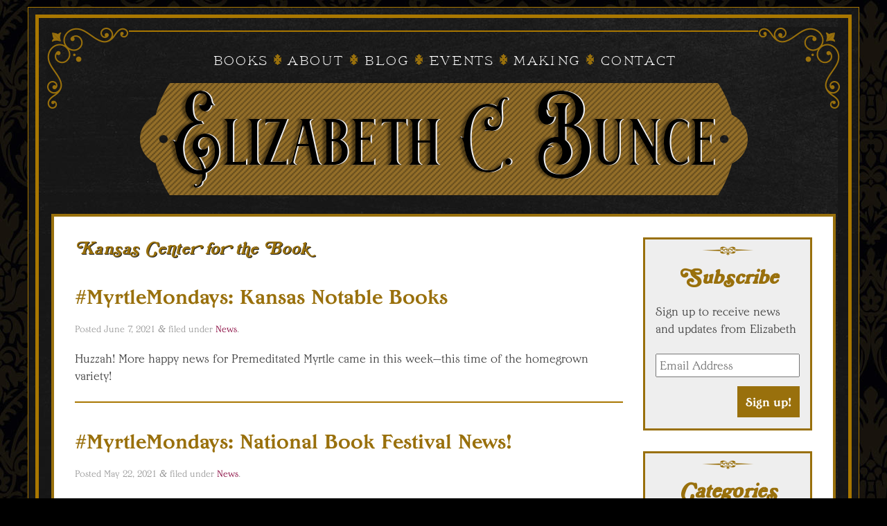

--- FILE ---
content_type: text/html; charset=UTF-8
request_url: https://elizabethcbunce.com/tag/kansas-center-for-the-book/
body_size: 58789
content:
<!doctype html>

<!--[if lt IE 7]><html lang="en-US" class="no-js lt-ie9 lt-ie8 lt-ie7"> <![endif]-->
<!--[if (IE 7)&!(IEMobile)]><html lang="en-US" class="no-js lt-ie9 lt-ie8"><![endif]-->
<!--[if (IE 8)&!(IEMobile)]><html lang="en-US" class="no-js lt-ie9"><![endif]-->
<!--[if gt IE 8]><!--> <html lang="en-US" class="no-js"><!--<![endif]-->

	<head>
		<meta charset="utf-8">

		<!-- Google Chrome Frame for IE -->
		<meta http-equiv="X-UA-Compatible" content="IE=edge,chrome=1">
<script type="text/javascript">
/* <![CDATA[ */
 var gform;gform||(document.addEventListener("gform_main_scripts_loaded",function(){gform.scriptsLoaded=!0}),window.addEventListener("DOMContentLoaded",function(){gform.domLoaded=!0}),gform={domLoaded:!1,scriptsLoaded:!1,initializeOnLoaded:function(o){gform.domLoaded&&gform.scriptsLoaded?o():!gform.domLoaded&&gform.scriptsLoaded?window.addEventListener("DOMContentLoaded",o):document.addEventListener("gform_main_scripts_loaded",o)},hooks:{action:{},filter:{}},addAction:function(o,n,r,t){gform.addHook("action",o,n,r,t)},addFilter:function(o,n,r,t){gform.addHook("filter",o,n,r,t)},doAction:function(o){gform.doHook("action",o,arguments)},applyFilters:function(o){return gform.doHook("filter",o,arguments)},removeAction:function(o,n){gform.removeHook("action",o,n)},removeFilter:function(o,n,r){gform.removeHook("filter",o,n,r)},addHook:function(o,n,r,t,i){null==gform.hooks[o][n]&&(gform.hooks[o][n]=[]);var e=gform.hooks[o][n];null==i&&(i=n+"_"+e.length),gform.hooks[o][n].push({tag:i,callable:r,priority:t=null==t?10:t})},doHook:function(n,o,r){var t;if(r=Array.prototype.slice.call(r,1),null!=gform.hooks[n][o]&&((o=gform.hooks[n][o]).sort(function(o,n){return o.priority-n.priority}),o.forEach(function(o){"function"!=typeof(t=o.callable)&&(t=window[t]),"action"==n?t.apply(null,r):r[0]=t.apply(null,r)})),"filter"==n)return r[0]},removeHook:function(o,n,t,i){var r;null!=gform.hooks[o][n]&&(r=(r=gform.hooks[o][n]).filter(function(o,n,r){return!!(null!=i&&i!=o.tag||null!=t&&t!=o.priority)}),gform.hooks[o][n]=r)}}); 
/* ]]> */
</script>


		<title>Kansas Center for the Book Archives - Elizabeth C. Bunce</title>

		<!-- mobile meta (hooray!) -->
		<meta name="HandheldFriendly" content="True">
		<meta name="MobileOptimized" content="320">
		<meta name="viewport" content="width=device-width, initial-scale=1.0"/>

		<!-- icons & favicons (for more: http://www.jonathantneal.com/blog/understand-the-favicon/) -->
		<link rel="apple-touch-icon" href="https://elizabethcbunce.com/wp-content/themes/ElizabethBunce2019/library/images/apple-icon-touch.png">
		<link rel="icon" href="https://elizabethcbunce.com/wp-content/themes/ElizabethBunce2019/favicon.png">
		<!--[if IE]>
			<link rel="shortcut icon" href="https://elizabethcbunce.com/wp-content/themes/ElizabethBunce2019/favicon.ico">
		<![endif]-->
		<!-- or, set /favicon.ico for IE10 win -->
		<meta name="msapplication-TileColor" content="#f01d4f">
		<meta name="msapplication-TileImage" content="https://elizabethcbunce.com/wp-content/themes/ElizabethBunce2019/library/images/win8-tile-icon.png">

		<link rel="pingback" href="https://elizabethcbunce.com/xmlrpc.php">
		<meta name="google-site-verification" content="Nxn2VFJSij9GqfGh5spRY_E7UcRVpmLbyngXTRYb2WU" />

		<script defer src="https://use.fontawesome.com/releases/v5.0.6/js/all.js"></script>
<link type="text/css" rel="stylesheet" href="//fast.fonts.net/cssapi/1de2b42b-e74b-486e-b425-9cd87465cb1a.css"/>
		<meta name='robots' content='index, follow, max-image-preview:large, max-snippet:-1, max-video-preview:-1' />

	<!-- This site is optimized with the Yoast SEO plugin v21.5 - https://yoast.com/wordpress/plugins/seo/ -->
	<link rel="canonical" href="https://elizabethcbunce.com/tag/kansas-center-for-the-book/" />
	<meta property="og:locale" content="en_US" />
	<meta property="og:type" content="article" />
	<meta property="og:title" content="Kansas Center for the Book Archives - Elizabeth C. Bunce" />
	<meta property="og:url" content="https://elizabethcbunce.com/tag/kansas-center-for-the-book/" />
	<meta property="og:site_name" content="Elizabeth C. Bunce" />
	<meta name="twitter:card" content="summary_large_image" />
	<script type="application/ld+json" class="yoast-schema-graph">{"@context":"https://schema.org","@graph":[{"@type":"CollectionPage","@id":"https://elizabethcbunce.com/tag/kansas-center-for-the-book/","url":"https://elizabethcbunce.com/tag/kansas-center-for-the-book/","name":"Kansas Center for the Book Archives - Elizabeth C. Bunce","isPartOf":{"@id":"https://elizabethcbunce.com/#website"},"breadcrumb":{"@id":"https://elizabethcbunce.com/tag/kansas-center-for-the-book/#breadcrumb"},"inLanguage":"en-US"},{"@type":"BreadcrumbList","@id":"https://elizabethcbunce.com/tag/kansas-center-for-the-book/#breadcrumb","itemListElement":[{"@type":"ListItem","position":1,"name":"Home","item":"https://elizabethcbunce.com/"},{"@type":"ListItem","position":2,"name":"Kansas Center for the Book"}]},{"@type":"WebSite","@id":"https://elizabethcbunce.com/#website","url":"https://elizabethcbunce.com/","name":"Elizabeth C. Bunce","description":"Author","publisher":{"@id":"https://elizabethcbunce.com/#/schema/person/62bd780d56bc79771a988e07db9468f4"},"potentialAction":[{"@type":"SearchAction","target":{"@type":"EntryPoint","urlTemplate":"https://elizabethcbunce.com/?s={search_term_string}"},"query-input":"required name=search_term_string"}],"inLanguage":"en-US"},{"@type":["Person","Organization"],"@id":"https://elizabethcbunce.com/#/schema/person/62bd780d56bc79771a988e07db9468f4","name":"Elizabeth C. Bunce","image":{"@type":"ImageObject","inLanguage":"en-US","@id":"https://elizabethcbunce.com/#/schema/person/image/","url":"https://secure.gravatar.com/avatar/e5d5cdbcfb23d7a58a58cd5f13311d64?s=96&d=mm&r=g","contentUrl":"https://secure.gravatar.com/avatar/e5d5cdbcfb23d7a58a58cd5f13311d64?s=96&d=mm&r=g","caption":"Elizabeth C. Bunce"},"logo":{"@id":"https://elizabethcbunce.com/#/schema/person/image/"}}]}</script>
	<!-- / Yoast SEO plugin. -->


<link rel="alternate" type="application/rss+xml" title="Elizabeth C. Bunce &raquo; Feed" href="https://elizabethcbunce.com/feed/" />
<link rel="alternate" type="application/rss+xml" title="Elizabeth C. Bunce &raquo; Comments Feed" href="https://elizabethcbunce.com/comments/feed/" />
<link rel="alternate" type="application/rss+xml" title="Elizabeth C. Bunce &raquo; Kansas Center for the Book Tag Feed" href="https://elizabethcbunce.com/tag/kansas-center-for-the-book/feed/" />
<script type="text/javascript">
/* <![CDATA[ */
window._wpemojiSettings = {"baseUrl":"https:\/\/s.w.org\/images\/core\/emoji\/14.0.0\/72x72\/","ext":".png","svgUrl":"https:\/\/s.w.org\/images\/core\/emoji\/14.0.0\/svg\/","svgExt":".svg","source":{"concatemoji":"https:\/\/elizabethcbunce.com\/wp-includes\/js\/wp-emoji-release.min.js"}};
/*! This file is auto-generated */
!function(i,n){var o,s,e;function c(e){try{var t={supportTests:e,timestamp:(new Date).valueOf()};sessionStorage.setItem(o,JSON.stringify(t))}catch(e){}}function p(e,t,n){e.clearRect(0,0,e.canvas.width,e.canvas.height),e.fillText(t,0,0);var t=new Uint32Array(e.getImageData(0,0,e.canvas.width,e.canvas.height).data),r=(e.clearRect(0,0,e.canvas.width,e.canvas.height),e.fillText(n,0,0),new Uint32Array(e.getImageData(0,0,e.canvas.width,e.canvas.height).data));return t.every(function(e,t){return e===r[t]})}function u(e,t,n){switch(t){case"flag":return n(e,"\ud83c\udff3\ufe0f\u200d\u26a7\ufe0f","\ud83c\udff3\ufe0f\u200b\u26a7\ufe0f")?!1:!n(e,"\ud83c\uddfa\ud83c\uddf3","\ud83c\uddfa\u200b\ud83c\uddf3")&&!n(e,"\ud83c\udff4\udb40\udc67\udb40\udc62\udb40\udc65\udb40\udc6e\udb40\udc67\udb40\udc7f","\ud83c\udff4\u200b\udb40\udc67\u200b\udb40\udc62\u200b\udb40\udc65\u200b\udb40\udc6e\u200b\udb40\udc67\u200b\udb40\udc7f");case"emoji":return!n(e,"\ud83e\udef1\ud83c\udffb\u200d\ud83e\udef2\ud83c\udfff","\ud83e\udef1\ud83c\udffb\u200b\ud83e\udef2\ud83c\udfff")}return!1}function f(e,t,n){var r="undefined"!=typeof WorkerGlobalScope&&self instanceof WorkerGlobalScope?new OffscreenCanvas(300,150):i.createElement("canvas"),a=r.getContext("2d",{willReadFrequently:!0}),o=(a.textBaseline="top",a.font="600 32px Arial",{});return e.forEach(function(e){o[e]=t(a,e,n)}),o}function t(e){var t=i.createElement("script");t.src=e,t.defer=!0,i.head.appendChild(t)}"undefined"!=typeof Promise&&(o="wpEmojiSettingsSupports",s=["flag","emoji"],n.supports={everything:!0,everythingExceptFlag:!0},e=new Promise(function(e){i.addEventListener("DOMContentLoaded",e,{once:!0})}),new Promise(function(t){var n=function(){try{var e=JSON.parse(sessionStorage.getItem(o));if("object"==typeof e&&"number"==typeof e.timestamp&&(new Date).valueOf()<e.timestamp+604800&&"object"==typeof e.supportTests)return e.supportTests}catch(e){}return null}();if(!n){if("undefined"!=typeof Worker&&"undefined"!=typeof OffscreenCanvas&&"undefined"!=typeof URL&&URL.createObjectURL&&"undefined"!=typeof Blob)try{var e="postMessage("+f.toString()+"("+[JSON.stringify(s),u.toString(),p.toString()].join(",")+"));",r=new Blob([e],{type:"text/javascript"}),a=new Worker(URL.createObjectURL(r),{name:"wpTestEmojiSupports"});return void(a.onmessage=function(e){c(n=e.data),a.terminate(),t(n)})}catch(e){}c(n=f(s,u,p))}t(n)}).then(function(e){for(var t in e)n.supports[t]=e[t],n.supports.everything=n.supports.everything&&n.supports[t],"flag"!==t&&(n.supports.everythingExceptFlag=n.supports.everythingExceptFlag&&n.supports[t]);n.supports.everythingExceptFlag=n.supports.everythingExceptFlag&&!n.supports.flag,n.DOMReady=!1,n.readyCallback=function(){n.DOMReady=!0}}).then(function(){return e}).then(function(){var e;n.supports.everything||(n.readyCallback(),(e=n.source||{}).concatemoji?t(e.concatemoji):e.wpemoji&&e.twemoji&&(t(e.twemoji),t(e.wpemoji)))}))}((window,document),window._wpemojiSettings);
/* ]]> */
</script>
<link rel='stylesheet' id='sbi_styles-css' href='https://elizabethcbunce.com/wp-content/plugins/instagram-feed/css/sbi-styles.min.css' type='text/css' media='all' />
<style id='wp-emoji-styles-inline-css' type='text/css'>

	img.wp-smiley, img.emoji {
		display: inline !important;
		border: none !important;
		box-shadow: none !important;
		height: 1em !important;
		width: 1em !important;
		margin: 0 0.07em !important;
		vertical-align: -0.1em !important;
		background: none !important;
		padding: 0 !important;
	}
</style>
<link rel='stylesheet' id='wp-block-library-css' href='https://elizabethcbunce.com/wp-includes/css/dist/block-library/style.min.css' type='text/css' media='all' />
<style id='classic-theme-styles-inline-css' type='text/css'>
/*! This file is auto-generated */
.wp-block-button__link{color:#fff;background-color:#32373c;border-radius:9999px;box-shadow:none;text-decoration:none;padding:calc(.667em + 2px) calc(1.333em + 2px);font-size:1.125em}.wp-block-file__button{background:#32373c;color:#fff;text-decoration:none}
</style>
<style id='global-styles-inline-css' type='text/css'>
body{--wp--preset--color--black: #000000;--wp--preset--color--cyan-bluish-gray: #abb8c3;--wp--preset--color--white: #ffffff;--wp--preset--color--pale-pink: #f78da7;--wp--preset--color--vivid-red: #cf2e2e;--wp--preset--color--luminous-vivid-orange: #ff6900;--wp--preset--color--luminous-vivid-amber: #fcb900;--wp--preset--color--light-green-cyan: #7bdcb5;--wp--preset--color--vivid-green-cyan: #00d084;--wp--preset--color--pale-cyan-blue: #8ed1fc;--wp--preset--color--vivid-cyan-blue: #0693e3;--wp--preset--color--vivid-purple: #9b51e0;--wp--preset--gradient--vivid-cyan-blue-to-vivid-purple: linear-gradient(135deg,rgba(6,147,227,1) 0%,rgb(155,81,224) 100%);--wp--preset--gradient--light-green-cyan-to-vivid-green-cyan: linear-gradient(135deg,rgb(122,220,180) 0%,rgb(0,208,130) 100%);--wp--preset--gradient--luminous-vivid-amber-to-luminous-vivid-orange: linear-gradient(135deg,rgba(252,185,0,1) 0%,rgba(255,105,0,1) 100%);--wp--preset--gradient--luminous-vivid-orange-to-vivid-red: linear-gradient(135deg,rgba(255,105,0,1) 0%,rgb(207,46,46) 100%);--wp--preset--gradient--very-light-gray-to-cyan-bluish-gray: linear-gradient(135deg,rgb(238,238,238) 0%,rgb(169,184,195) 100%);--wp--preset--gradient--cool-to-warm-spectrum: linear-gradient(135deg,rgb(74,234,220) 0%,rgb(151,120,209) 20%,rgb(207,42,186) 40%,rgb(238,44,130) 60%,rgb(251,105,98) 80%,rgb(254,248,76) 100%);--wp--preset--gradient--blush-light-purple: linear-gradient(135deg,rgb(255,206,236) 0%,rgb(152,150,240) 100%);--wp--preset--gradient--blush-bordeaux: linear-gradient(135deg,rgb(254,205,165) 0%,rgb(254,45,45) 50%,rgb(107,0,62) 100%);--wp--preset--gradient--luminous-dusk: linear-gradient(135deg,rgb(255,203,112) 0%,rgb(199,81,192) 50%,rgb(65,88,208) 100%);--wp--preset--gradient--pale-ocean: linear-gradient(135deg,rgb(255,245,203) 0%,rgb(182,227,212) 50%,rgb(51,167,181) 100%);--wp--preset--gradient--electric-grass: linear-gradient(135deg,rgb(202,248,128) 0%,rgb(113,206,126) 100%);--wp--preset--gradient--midnight: linear-gradient(135deg,rgb(2,3,129) 0%,rgb(40,116,252) 100%);--wp--preset--font-size--small: 13px;--wp--preset--font-size--medium: 20px;--wp--preset--font-size--large: 36px;--wp--preset--font-size--x-large: 42px;--wp--preset--spacing--20: 0.44rem;--wp--preset--spacing--30: 0.67rem;--wp--preset--spacing--40: 1rem;--wp--preset--spacing--50: 1.5rem;--wp--preset--spacing--60: 2.25rem;--wp--preset--spacing--70: 3.38rem;--wp--preset--spacing--80: 5.06rem;--wp--preset--shadow--natural: 6px 6px 9px rgba(0, 0, 0, 0.2);--wp--preset--shadow--deep: 12px 12px 50px rgba(0, 0, 0, 0.4);--wp--preset--shadow--sharp: 6px 6px 0px rgba(0, 0, 0, 0.2);--wp--preset--shadow--outlined: 6px 6px 0px -3px rgba(255, 255, 255, 1), 6px 6px rgba(0, 0, 0, 1);--wp--preset--shadow--crisp: 6px 6px 0px rgba(0, 0, 0, 1);}:where(.is-layout-flex){gap: 0.5em;}:where(.is-layout-grid){gap: 0.5em;}body .is-layout-flow > .alignleft{float: left;margin-inline-start: 0;margin-inline-end: 2em;}body .is-layout-flow > .alignright{float: right;margin-inline-start: 2em;margin-inline-end: 0;}body .is-layout-flow > .aligncenter{margin-left: auto !important;margin-right: auto !important;}body .is-layout-constrained > .alignleft{float: left;margin-inline-start: 0;margin-inline-end: 2em;}body .is-layout-constrained > .alignright{float: right;margin-inline-start: 2em;margin-inline-end: 0;}body .is-layout-constrained > .aligncenter{margin-left: auto !important;margin-right: auto !important;}body .is-layout-constrained > :where(:not(.alignleft):not(.alignright):not(.alignfull)){max-width: var(--wp--style--global--content-size);margin-left: auto !important;margin-right: auto !important;}body .is-layout-constrained > .alignwide{max-width: var(--wp--style--global--wide-size);}body .is-layout-flex{display: flex;}body .is-layout-flex{flex-wrap: wrap;align-items: center;}body .is-layout-flex > *{margin: 0;}body .is-layout-grid{display: grid;}body .is-layout-grid > *{margin: 0;}:where(.wp-block-columns.is-layout-flex){gap: 2em;}:where(.wp-block-columns.is-layout-grid){gap: 2em;}:where(.wp-block-post-template.is-layout-flex){gap: 1.25em;}:where(.wp-block-post-template.is-layout-grid){gap: 1.25em;}.has-black-color{color: var(--wp--preset--color--black) !important;}.has-cyan-bluish-gray-color{color: var(--wp--preset--color--cyan-bluish-gray) !important;}.has-white-color{color: var(--wp--preset--color--white) !important;}.has-pale-pink-color{color: var(--wp--preset--color--pale-pink) !important;}.has-vivid-red-color{color: var(--wp--preset--color--vivid-red) !important;}.has-luminous-vivid-orange-color{color: var(--wp--preset--color--luminous-vivid-orange) !important;}.has-luminous-vivid-amber-color{color: var(--wp--preset--color--luminous-vivid-amber) !important;}.has-light-green-cyan-color{color: var(--wp--preset--color--light-green-cyan) !important;}.has-vivid-green-cyan-color{color: var(--wp--preset--color--vivid-green-cyan) !important;}.has-pale-cyan-blue-color{color: var(--wp--preset--color--pale-cyan-blue) !important;}.has-vivid-cyan-blue-color{color: var(--wp--preset--color--vivid-cyan-blue) !important;}.has-vivid-purple-color{color: var(--wp--preset--color--vivid-purple) !important;}.has-black-background-color{background-color: var(--wp--preset--color--black) !important;}.has-cyan-bluish-gray-background-color{background-color: var(--wp--preset--color--cyan-bluish-gray) !important;}.has-white-background-color{background-color: var(--wp--preset--color--white) !important;}.has-pale-pink-background-color{background-color: var(--wp--preset--color--pale-pink) !important;}.has-vivid-red-background-color{background-color: var(--wp--preset--color--vivid-red) !important;}.has-luminous-vivid-orange-background-color{background-color: var(--wp--preset--color--luminous-vivid-orange) !important;}.has-luminous-vivid-amber-background-color{background-color: var(--wp--preset--color--luminous-vivid-amber) !important;}.has-light-green-cyan-background-color{background-color: var(--wp--preset--color--light-green-cyan) !important;}.has-vivid-green-cyan-background-color{background-color: var(--wp--preset--color--vivid-green-cyan) !important;}.has-pale-cyan-blue-background-color{background-color: var(--wp--preset--color--pale-cyan-blue) !important;}.has-vivid-cyan-blue-background-color{background-color: var(--wp--preset--color--vivid-cyan-blue) !important;}.has-vivid-purple-background-color{background-color: var(--wp--preset--color--vivid-purple) !important;}.has-black-border-color{border-color: var(--wp--preset--color--black) !important;}.has-cyan-bluish-gray-border-color{border-color: var(--wp--preset--color--cyan-bluish-gray) !important;}.has-white-border-color{border-color: var(--wp--preset--color--white) !important;}.has-pale-pink-border-color{border-color: var(--wp--preset--color--pale-pink) !important;}.has-vivid-red-border-color{border-color: var(--wp--preset--color--vivid-red) !important;}.has-luminous-vivid-orange-border-color{border-color: var(--wp--preset--color--luminous-vivid-orange) !important;}.has-luminous-vivid-amber-border-color{border-color: var(--wp--preset--color--luminous-vivid-amber) !important;}.has-light-green-cyan-border-color{border-color: var(--wp--preset--color--light-green-cyan) !important;}.has-vivid-green-cyan-border-color{border-color: var(--wp--preset--color--vivid-green-cyan) !important;}.has-pale-cyan-blue-border-color{border-color: var(--wp--preset--color--pale-cyan-blue) !important;}.has-vivid-cyan-blue-border-color{border-color: var(--wp--preset--color--vivid-cyan-blue) !important;}.has-vivid-purple-border-color{border-color: var(--wp--preset--color--vivid-purple) !important;}.has-vivid-cyan-blue-to-vivid-purple-gradient-background{background: var(--wp--preset--gradient--vivid-cyan-blue-to-vivid-purple) !important;}.has-light-green-cyan-to-vivid-green-cyan-gradient-background{background: var(--wp--preset--gradient--light-green-cyan-to-vivid-green-cyan) !important;}.has-luminous-vivid-amber-to-luminous-vivid-orange-gradient-background{background: var(--wp--preset--gradient--luminous-vivid-amber-to-luminous-vivid-orange) !important;}.has-luminous-vivid-orange-to-vivid-red-gradient-background{background: var(--wp--preset--gradient--luminous-vivid-orange-to-vivid-red) !important;}.has-very-light-gray-to-cyan-bluish-gray-gradient-background{background: var(--wp--preset--gradient--very-light-gray-to-cyan-bluish-gray) !important;}.has-cool-to-warm-spectrum-gradient-background{background: var(--wp--preset--gradient--cool-to-warm-spectrum) !important;}.has-blush-light-purple-gradient-background{background: var(--wp--preset--gradient--blush-light-purple) !important;}.has-blush-bordeaux-gradient-background{background: var(--wp--preset--gradient--blush-bordeaux) !important;}.has-luminous-dusk-gradient-background{background: var(--wp--preset--gradient--luminous-dusk) !important;}.has-pale-ocean-gradient-background{background: var(--wp--preset--gradient--pale-ocean) !important;}.has-electric-grass-gradient-background{background: var(--wp--preset--gradient--electric-grass) !important;}.has-midnight-gradient-background{background: var(--wp--preset--gradient--midnight) !important;}.has-small-font-size{font-size: var(--wp--preset--font-size--small) !important;}.has-medium-font-size{font-size: var(--wp--preset--font-size--medium) !important;}.has-large-font-size{font-size: var(--wp--preset--font-size--large) !important;}.has-x-large-font-size{font-size: var(--wp--preset--font-size--x-large) !important;}
.wp-block-navigation a:where(:not(.wp-element-button)){color: inherit;}
:where(.wp-block-post-template.is-layout-flex){gap: 1.25em;}:where(.wp-block-post-template.is-layout-grid){gap: 1.25em;}
:where(.wp-block-columns.is-layout-flex){gap: 2em;}:where(.wp-block-columns.is-layout-grid){gap: 2em;}
.wp-block-pullquote{font-size: 1.5em;line-height: 1.6;}
</style>
<link rel='stylesheet' id='foobox-min-css' href='https://elizabethcbunce.com/wp-content/plugins/foobox-image-lightbox-premium/pro/css/foobox.min.css' type='text/css' media='all' />
<link rel='stylesheet' id='shiftnav-css' href='https://elizabethcbunce.com/wp-content/plugins/shiftnav-pro/pro/assets/css/shiftnav.min.css' type='text/css' media='all' />
<link rel='stylesheet' id='shiftnav-font-awesome-css' href='https://elizabethcbunce.com/wp-content/plugins/shiftnav-pro/assets/css/fontawesome/css/font-awesome.min.css' type='text/css' media='all' />
<link rel='stylesheet' id='shiftnav-standard-dark-css' href='https://elizabethcbunce.com/wp-content/plugins/shiftnav-pro/assets/css/skins/standard-dark.css' type='text/css' media='all' />
<link rel='stylesheet' id='bones-stylesheet-css' href='https://elizabethcbunce.com/wp-content/themes/ElizabethBunce2019/library/css/style.css' type='text/css' media='all' />
<!--[if lt IE 9]>
<link rel='stylesheet' id='bones-ie-only-css' href='https://elizabethcbunce.com/wp-content/themes/ElizabethBunce2019/library/css/ie.css' type='text/css' media='all' />
<![endif]-->
<script type="text/javascript" src="https://elizabethcbunce.com/wp-includes/js/jquery/jquery.min.js" id="jquery-core-js"></script>
<script type="text/javascript" src="https://elizabethcbunce.com/wp-includes/js/jquery/jquery-migrate.min.js" id="jquery-migrate-js"></script>
<script type="text/javascript" id="foobox-min-js-before">
/* <![CDATA[ */
/* Run FooBox (v2.7.27) */
var FOOBOX = window.FOOBOX = {
	ready: true,
	disableOthers: false,
	customOptions: {  },
	o: {style: "fbx-metro", wordpress: { enabled: true }, rel: 'foobox', pan: { enabled: true, showOverview: true, position: "fbx-top-right" }, deeplinking : { enabled: true, prefix: "foobox" }, images: {  showCaptions:false }, excludes:'.fbx-link,.nofoobox,.nolightbox,a[href*="pinterest.com/pin/create/button/"]', affiliate : { enabled: false }, slideshow: { enabled:true}, social: {"enabled":false}, preload:true},
	selectors: [
		".gallery", ".wp-block-gallery", ".foobox, [target=\"foobox\"]", ".wp-caption", ".wp-block-image", "a:has(img[class*=wp-image-])", ".post a:has(img[class*=wp-image-])", ".post", "body"
	],
	pre: function( $ ){
		// Custom JavaScript (Pre)
		
	},
	post: function( $ ){
		// Custom JavaScript (Post)
		
		// Custom Captions Code
		
	},
	custom: function( $ ){
		// Custom Extra JS
		
	}
};
/* ]]> */
</script>
<script type="text/javascript" src="https://elizabethcbunce.com/wp-content/plugins/foobox-image-lightbox-premium/pro/js/foobox.min.js" id="foobox-min-js"></script>
<script type="text/javascript" src="https://elizabethcbunce.com/wp-content/themes/ElizabethBunce2019/library/js/libs/modernizr.custom.min.js" id="bones-modernizr-js"></script>
<link rel="https://api.w.org/" href="https://elizabethcbunce.com/wp-json/" /><link rel="alternate" type="application/json" href="https://elizabethcbunce.com/wp-json/wp/v2/tags/221" /><script type="text/javascript">//<![CDATA[
  function external_links_in_new_windows_loop() {
    if (!document.links) {
      document.links = document.getElementsByTagName('a');
    }
    var change_link = false;
    var force = '';
    var ignore = '';

    for (var t=0; t<document.links.length; t++) {
      var all_links = document.links[t];
      change_link = false;
      
      if(document.links[t].hasAttribute('onClick') == false) {
        // forced if the address starts with http (or also https), but does not link to the current domain
        if(all_links.href.search(/^http/) != -1 && all_links.href.search('elizabethcbunce.com') == -1 && all_links.href.search(/^#/) == -1) {
          // console.log('Changed ' + all_links.href);
          change_link = true;
        }
          
        if(force != '' && all_links.href.search(force) != -1) {
          // forced
          // console.log('force ' + all_links.href);
          change_link = true;
        }
        
        if(ignore != '' && all_links.href.search(ignore) != -1) {
          // console.log('ignore ' + all_links.href);
          // ignored
          change_link = false;
        }

        if(change_link == true) {
          // console.log('Changed ' + all_links.href);
          document.links[t].setAttribute('onClick', 'javascript:window.open(\'' + all_links.href.replace(/'/g, '') + '\', \'_blank\', \'noopener\'); return false;');
          document.links[t].removeAttribute('target');
        }
      }
    }
  }
  
  // Load
  function external_links_in_new_windows_load(func)
  {  
    var oldonload = window.onload;
    if (typeof window.onload != 'function'){
      window.onload = func;
    } else {
      window.onload = function(){
        oldonload();
        func();
      }
    }
  }

  external_links_in_new_windows_load(external_links_in_new_windows_loop);
  //]]></script>


	<!-- ShiftNav CSS
	================================================================ -->
	<style type="text/css" id="shiftnav-dynamic-css">

	@media only screen and (min-width:864px){ #shiftnav-toggle-main, .shiftnav-toggle-mobile{ display:none; } .shiftnav-wrap { padding-top:0 !important; } }
	@media only screen and (max-width:863px){ .nav{ display:none !important; } }

/** ShiftNav Custom Menu Styles (Customizer) **/
/* togglebar */
#shiftnav-toggle-main { font-size:20px !important; }
/* shiftnav-main */
.shiftnav.shiftnav-shiftnav-main .shiftnav-site-title { font-size:25px; }
.shiftnav.shiftnav-shiftnav-main ul.shiftnav-menu li.menu-item.current-menu-item > .shiftnav-target, .shiftnav.shiftnav-shiftnav-main ul.shiftnav-menu li.menu-item ul.sub-menu .current-menu-item > .shiftnav-target, .shiftnav.shiftnav-shiftnav-main ul.shiftnav-menu > li.shiftnav-sub-accordion.current-menu-ancestor > .shiftnav-target, .shiftnav.shiftnav-shiftnav-main ul.shiftnav-menu > li.shiftnav-sub-shift.current-menu-ancestor > .shiftnav-target { background:#a97701; color:#ffffff; }
.shiftnav.shiftnav-shiftnav-main ul.shiftnav-menu li.menu-item > .shiftnav-target { font-size:20px; }

/* Status: Loaded from Transient */

	</style>
	<!-- end ShiftNav CSS -->

	<style type="text/css">

</style>		<style type="text/css" id="wp-custom-css">
			@media only screen and (min-width: 481px) {
	h1, .h1 {
	line-height: 35px;
	font-size: 30px;
	}
}

@media only screen and (min-width: 319px) {
	h1, .h1 {
	line-height: 30px;
	font-size: 25px;
	}
}		</style>
		
	</head>

	<body class="archive tag tag-kansas-center-for-the-book tag-221">

		<div id="container" class="wrap clearfix">
			<div id="inner-one" class="clearfix">
				<div id="inner-two" class="clearfix">
					<div class="TL"><img src="https://elizabethcbunce.com/wp-content/themes/ElizabethBunce2019/library/images/tl.png" /></div>
					<div class="TR"><img src="https://elizabethcbunce.com/wp-content/themes/ElizabethBunce2019/library/images/tr.png" /></div>
					
					
			<header class="header" role="banner">

				<div id="inner-header" class="clearfix" style="text-align:center">
					
					
					<nav role="navigation">
						<ul id="menu-primary" class="nav top-nav clearfix"><li id="menu-item-24" class="menu-item menu-item-type-post_type menu-item-object-page menu-item-24"><a href="https://elizabethcbunce.com/books/">Books</a></li>
<li id="menu-item-23" class="menu-item menu-item-type-post_type menu-item-object-page menu-item-23"><a href="https://elizabethcbunce.com/about/">About</a></li>
<li id="menu-item-22" class="menu-item menu-item-type-post_type menu-item-object-page current_page_parent menu-item-22"><a href="https://elizabethcbunce.com/blog/">Blog</a></li>
<li id="menu-item-21" class="menu-item menu-item-type-post_type menu-item-object-page menu-item-21"><a href="https://elizabethcbunce.com/events/">Events</a></li>
<li id="menu-item-20" class="menu-item menu-item-type-post_type menu-item-object-page menu-item-20"><a href="https://elizabethcbunce.com/making/">Making</a></li>
<li id="menu-item-19" class="menu-item menu-item-type-post_type menu-item-object-page menu-item-19"><a href="https://elizabethcbunce.com/contact/">Contact</a></li>
</ul>					</nav>

					<div id="logo"><a href="https://elizabethcbunce.com"><img src="https://elizabethcbunce.com/wp-content/themes/ElizabethBunce2019/library/images/Elizabeth-C-Bunce.png" alt="Elizabeth C. Bunce" /></a></div>



				</div> <!-- end #inner-header -->

			</header> <!-- end header -->

			<div id="content">

				<div id="inner-content" class="clearfix">

						<div id="main" class="ninecol first clearfix" role="main">

															<h1 class="archive-title">
									Kansas Center for the Book								</h1>

							
							
							<article id="post-1819" class="clearfix post-1819 post type-post status-publish format-standard hentry category-news tag-kansas-book-festival tag-kansas-center-for-the-book tag-kansas-notable-books" role="article">

								<header class="article-header">

									<h3><a href="https://elizabethcbunce.com/2021/06/07/myrtlemondays-kansas-notable-books/" rel="bookmark" title="#MyrtleMondays: Kansas Notable Books">#MyrtleMondays: Kansas Notable Books</a></h3>
																		<p class="byline vcard">Posted <time class="updated" datetime="2021-06-7" pubdate>June 7, 2021</time> <span class="amp">&</span> filed under <a href="https://elizabethcbunce.com/category/news/" rel="category tag">News</a>.</p>

								</header> <!-- end article header -->

								<section class="entry-content clearfix">

									
									<p>Huzzah! More happy news for Premeditated Myrtle came in this week&#8212;this time of the homegrown variety!</p>

								</section> <!-- end article section -->

								<footer class="article-footer">

								</footer> <!-- end article footer -->

							</article> <!-- end article -->

							
							<article id="post-1774" class="clearfix post-1774 post type-post status-publish format-standard hentry category-news tag-center-for-the-book tag-great-reads-from-great-places tag-kansas-book-festival tag-kansas-center-for-the-book tag-library-of-congress-center-for-the-book tag-national-book-festival tag-state-centers-for-the-book" role="article">

								<header class="article-header">

									<h3><a href="https://elizabethcbunce.com/2021/05/22/myrtlemondays-national-book-festival-news/" rel="bookmark" title="#MyrtleMondays: National Book Festival News!">#MyrtleMondays: National Book Festival News!</a></h3>
																		<p class="byline vcard">Posted <time class="updated" datetime="2021-05-22" pubdate>May 22, 2021</time> <span class="amp">&</span> filed under <a href="https://elizabethcbunce.com/category/news/" rel="category tag">News</a>.</p>

								</header> <!-- end article header -->

								<section class="entry-content clearfix">

									
									<p>Any Victorian Lady of Quality will tell you, being boastful, braggadocious, or gloating is hardly ladylike. Well, gosh darn it, it&#8217;s not the 1890s anymore, it&#8217;s 2021, and Premeditated Myrtle has been having so much good news lately, it&#8217;s hard not to crow a little!</p>

								</section> <!-- end article section -->

								<footer class="article-footer">

								</footer> <!-- end article footer -->

							</article> <!-- end article -->

							
																												
							
						</div> <!-- end #main -->

										<div id="sidebar1" class="sidebar threecol last clearfix" role="complementary">

					
						<div id="gform_widget-2" class="widget gform_widget clearfix"><h3 class="widgettitle">Subscribe</h3><link rel='stylesheet' id='gforms_reset_css-css' href='https://elizabethcbunce.com/wp-content/plugins/gravityforms/legacy/css/formreset.min.css' type='text/css' media='all' />
<link rel='stylesheet' id='gforms_formsmain_css-css' href='https://elizabethcbunce.com/wp-content/plugins/gravityforms/legacy/css/formsmain.min.css' type='text/css' media='all' />
<link rel='stylesheet' id='gforms_ready_class_css-css' href='https://elizabethcbunce.com/wp-content/plugins/gravityforms/legacy/css/readyclass.min.css' type='text/css' media='all' />
<link rel='stylesheet' id='gforms_browsers_css-css' href='https://elizabethcbunce.com/wp-content/plugins/gravityforms/legacy/css/browsers.min.css' type='text/css' media='all' />
<script type="text/javascript" src="https://elizabethcbunce.com/wp-includes/js/dist/vendor/wp-polyfill-inert.min.js" id="wp-polyfill-inert-js"></script>
<script type="text/javascript" src="https://elizabethcbunce.com/wp-includes/js/dist/vendor/regenerator-runtime.min.js" id="regenerator-runtime-js"></script>
<script type="text/javascript" src="https://elizabethcbunce.com/wp-includes/js/dist/vendor/wp-polyfill.min.js" id="wp-polyfill-js"></script>
<script type="text/javascript" src="https://elizabethcbunce.com/wp-includes/js/dist/dom-ready.min.js" id="wp-dom-ready-js"></script>
<script type="text/javascript" src="https://elizabethcbunce.com/wp-includes/js/dist/hooks.min.js" id="wp-hooks-js"></script>
<script type="text/javascript" src="https://elizabethcbunce.com/wp-includes/js/dist/i18n.min.js" id="wp-i18n-js"></script>
<script type="text/javascript" id="wp-i18n-js-after">
/* <![CDATA[ */
wp.i18n.setLocaleData( { 'text direction\u0004ltr': [ 'ltr' ] } );
/* ]]> */
</script>
<script type="text/javascript" src="https://elizabethcbunce.com/wp-includes/js/dist/a11y.min.js" id="wp-a11y-js"></script>
<script type="text/javascript" defer='defer' src="https://elizabethcbunce.com/wp-content/plugins/gravityforms/js/jquery.json.min.js" id="gform_json-js"></script>
<script type="text/javascript" id="gform_gravityforms-js-extra">
/* <![CDATA[ */
var gform_i18n = {"datepicker":{"days":{"monday":"Mo","tuesday":"Tu","wednesday":"We","thursday":"Th","friday":"Fr","saturday":"Sa","sunday":"Su"},"months":{"january":"January","february":"February","march":"March","april":"April","may":"May","june":"June","july":"July","august":"August","september":"September","october":"October","november":"November","december":"December"},"firstDay":1,"iconText":"Select date"}};
var gf_legacy_multi = [];
var gform_gravityforms = {"strings":{"invalid_file_extension":"This type of file is not allowed. Must be one of the following:","delete_file":"Delete this file","in_progress":"in progress","file_exceeds_limit":"File exceeds size limit","illegal_extension":"This type of file is not allowed.","max_reached":"Maximum number of files reached","unknown_error":"There was a problem while saving the file on the server","currently_uploading":"Please wait for the uploading to complete","cancel":"Cancel","cancel_upload":"Cancel this upload","cancelled":"Cancelled"},"vars":{"images_url":"https:\/\/elizabethcbunce.com\/wp-content\/plugins\/gravityforms\/images"}};
var gf_global = {"gf_currency_config":{"name":"U.S. Dollar","symbol_left":"$","symbol_right":"","symbol_padding":"","thousand_separator":",","decimal_separator":".","decimals":2,"code":"USD"},"base_url":"https:\/\/elizabethcbunce.com\/wp-content\/plugins\/gravityforms","number_formats":[],"spinnerUrl":"https:\/\/elizabethcbunce.com\/wp-content\/plugins\/gravityforms\/images\/spinner.svg","version_hash":"cbd8f7477673f01c45f7489b09c61ef9","strings":{"newRowAdded":"New row added.","rowRemoved":"Row removed","formSaved":"The form has been saved.  The content contains the link to return and complete the form."}};
/* ]]> */
</script>
<script type="text/javascript" defer='defer' src="https://elizabethcbunce.com/wp-content/plugins/gravityforms/js/gravityforms.min.js" id="gform_gravityforms-js"></script>
<script type="text/javascript" defer='defer' src="https://elizabethcbunce.com/wp-content/plugins/gravityforms/js/placeholders.jquery.min.js" id="gform_placeholder-js"></script>
<script type="text/javascript"></script>
                <div class='gf_browser_chrome gform_wrapper gform_legacy_markup_wrapper gform-theme--no-framework' data-form-theme='legacy' data-form-index='0' id='gform_wrapper_2' ><style>#gform_wrapper_2[data-form-index="0"].gform-theme,[data-parent-form="2_0"]{--gform-theme-color-primary: #204ce5;--gform-theme-color-primary-rgb: 32, 76, 229;--gform-theme-color-primary-contrast: #fff;--gform-theme-color-primary-contrast-rgb: 255, 255, 255;--gform-theme-color-primary-darker: #001AB3;--gform-theme-color-primary-lighter: #527EFF;--gform-theme-color-secondary: #fff;--gform-theme-color-secondary-rgb: 255, 255, 255;--gform-theme-color-secondary-contrast: #112337;--gform-theme-color-secondary-contrast-rgb: 17, 35, 55;--gform-theme-color-secondary-darker: #F5F5F5;--gform-theme-color-secondary-lighter: #FFFFFF;--gform-theme-color-outside-control-light: rgba(17, 35, 55, 0.1);--gform-theme-color-outside-control-light-rgb: 17, 35, 55;--gform-theme-color-outside-control-light-darker: rgba(104, 110, 119, 0.35);--gform-theme-color-outside-control-light-lighter: #F5F5F5;--gform-theme-color-outside-control-dark: #585e6a;--gform-theme-color-outside-control-dark-rgb: 88, 94, 106;--gform-theme-color-outside-control-dark-darker: #112337;--gform-theme-color-outside-control-dark-lighter: rgba(17, 35, 55, 0.65);--gform-theme-color-inside-control: #fff;--gform-theme-color-inside-control-rgb: 255, 255, 255;--gform-theme-color-inside-control-contrast: #112337;--gform-theme-color-inside-control-contrast-rgb: 17, 35, 55;--gform-theme-color-inside-control-darker: #F5F5F5;--gform-theme-color-inside-control-lighter: #FFFFFF;--gform-theme-color-inside-control-primary: #204ce5;--gform-theme-color-inside-control-primary-rgb: 32, 76, 229;--gform-theme-color-inside-control-primary-contrast: #fff;--gform-theme-color-inside-control-primary-contrast-rgb: 255, 255, 255;--gform-theme-color-inside-control-primary-darker: #001AB3;--gform-theme-color-inside-control-primary-lighter: #527EFF;--gform-theme-color-inside-control-light: rgba(17, 35, 55, 0.1);--gform-theme-color-inside-control-light-rgb: 17, 35, 55;--gform-theme-color-inside-control-light-darker: rgba(104, 110, 119, 0.35);--gform-theme-color-inside-control-light-lighter: #F5F5F5;--gform-theme-color-inside-control-dark: #585e6a;--gform-theme-color-inside-control-dark-rgb: 88, 94, 106;--gform-theme-color-inside-control-dark-darker: #112337;--gform-theme-color-inside-control-dark-lighter: rgba(17, 35, 55, 0.65);--gform-theme-border-radius: 3px;--gform-theme-font-size-secondary: 14px;--gform-theme-font-size-tertiary: 13px;--gform-theme-icon-control-number: url("data:image/svg+xml,%3Csvg width='8' height='14' viewBox='0 0 8 14' fill='none' xmlns='http://www.w3.org/2000/svg'%3E%3Cpath fill-rule='evenodd' clip-rule='evenodd' d='M4 0C4.26522 5.96046e-08 4.51957 0.105357 4.70711 0.292893L7.70711 3.29289C8.09763 3.68342 8.09763 4.31658 7.70711 4.70711C7.31658 5.09763 6.68342 5.09763 6.29289 4.70711L4 2.41421L1.70711 4.70711C1.31658 5.09763 0.683417 5.09763 0.292893 4.70711C-0.0976311 4.31658 -0.097631 3.68342 0.292893 3.29289L3.29289 0.292893C3.48043 0.105357 3.73478 0 4 0ZM0.292893 9.29289C0.683417 8.90237 1.31658 8.90237 1.70711 9.29289L4 11.5858L6.29289 9.29289C6.68342 8.90237 7.31658 8.90237 7.70711 9.29289C8.09763 9.68342 8.09763 10.3166 7.70711 10.7071L4.70711 13.7071C4.31658 14.0976 3.68342 14.0976 3.29289 13.7071L0.292893 10.7071C-0.0976311 10.3166 -0.0976311 9.68342 0.292893 9.29289Z' fill='rgba(17, 35, 55, 0.65)'/%3E%3C/svg%3E");--gform-theme-icon-control-select: url("data:image/svg+xml,%3Csvg width='10' height='6' viewBox='0 0 10 6' fill='none' xmlns='http://www.w3.org/2000/svg'%3E%3Cpath fill-rule='evenodd' clip-rule='evenodd' d='M0.292893 0.292893C0.683417 -0.097631 1.31658 -0.097631 1.70711 0.292893L5 3.58579L8.29289 0.292893C8.68342 -0.0976311 9.31658 -0.0976311 9.70711 0.292893C10.0976 0.683417 10.0976 1.31658 9.70711 1.70711L5.70711 5.70711C5.31658 6.09763 4.68342 6.09763 4.29289 5.70711L0.292893 1.70711C-0.0976311 1.31658 -0.0976311 0.683418 0.292893 0.292893Z' fill='rgba(17, 35, 55, 0.65)'/%3E%3C/svg%3E");--gform-theme-icon-control-search: url("data:image/svg+xml,%3Csvg version='1.1' xmlns='http://www.w3.org/2000/svg' width='640' height='640'%3E%3Cpath d='M256 128c-70.692 0-128 57.308-128 128 0 70.691 57.308 128 128 128 70.691 0 128-57.309 128-128 0-70.692-57.309-128-128-128zM64 256c0-106.039 85.961-192 192-192s192 85.961 192 192c0 41.466-13.146 79.863-35.498 111.248l154.125 154.125c12.496 12.496 12.496 32.758 0 45.254s-32.758 12.496-45.254 0L367.248 412.502C335.862 434.854 297.467 448 256 448c-106.039 0-192-85.962-192-192z' fill='rgba(17, 35, 55, 0.65)'/%3E%3C/svg%3E");--gform-theme-control-border-color: #686e77;--gform-theme-control-size: var(--gform-theme-control-size-md);--gform-theme-control-label-color-primary: #112337;--gform-theme-control-label-color-secondary: #112337;--gform-theme-control-choice-size: var(--gform-theme-control-choice-size-md);--gform-theme-control-checkbox-check-size: var(--gform-theme-control-checkbox-check-size-md);--gform-theme-control-radio-check-size: var(--gform-theme-control-radio-check-size-md);--gform-theme-control-button-font-size: var(--gform-theme-control-button-font-size-md);--gform-theme-control-button-padding-inline: var(--gform-theme-control-button-padding-inline-md);--gform-theme-control-button-size: var(--gform-theme-control-button-size-md);--gform-theme-control-button-border-color-secondary: #686e77;--gform-theme-control-file-button-background-color-hover: #EBEBEB;--gform-theme-field-page-steps-number-color: rgba(17, 35, 55, 0.8);}</style>
                        <div class='gform_heading'>
                            <p class='gform_description'>Sign up to receive news and updates from Elizabeth</p>
                        </div><form method='post' enctype='multipart/form-data'  id='gform_2'  action='/tag/kansas-center-for-the-book/' data-formid='2' ><input type="text" name="eGefU" value="" style="display: none !important;" />
                        <div class='gform-body gform_body'><ul id='gform_fields_2' class='gform_fields top_label form_sublabel_below description_below'><li id="field_2_1"  class="gfield gfield--type-email gfield_contains_required field_sublabel_below gfield--no-description field_description_below hidden_label gfield_visibility_visible"  data-js-reload="field_2_1"><label class='gfield_label gform-field-label' for='input_2_1' >Email<span class="gfield_required"><span class="gfield_required gfield_required_asterisk">*</span></span></label><div class='ginput_container ginput_container_email'>
                            <input name='input_1' id='input_2_1' type='text' value='' class='large' tabindex='1'  placeholder='Email Address' aria-required="true" aria-invalid="false"  />
                        </div></li></ul></div>
        <div class='gform_footer top_label'> <input type='submit' id='gform_submit_button_2' class='gform_button button' value='Sign up!' tabindex='2' onclick='if(window["gf_submitting_2"]){return false;}  window["gf_submitting_2"]=true;  ' onkeypress='if( event.keyCode == 13 ){ if(window["gf_submitting_2"]){return false;} window["gf_submitting_2"]=true;  jQuery("#gform_2").trigger("submit",[true]); }' /> 
            <input type='hidden' class='gform_hidden' name='is_submit_2' value='1' />
            <input type='hidden' class='gform_hidden' name='gform_submit' value='2' />
            
            <input type='hidden' class='gform_hidden' name='gform_unique_id' value='' />
            <input type='hidden' class='gform_hidden' name='state_2' value='WyJbXSIsIjdkNzY1YjUzNWUwNjZiMjEwZWUzZDI0YTY3YzUzODRlIl0=' />
            <input type='hidden' class='gform_hidden' name='gform_target_page_number_2' id='gform_target_page_number_2' value='0' />
            <input type='hidden' class='gform_hidden' name='gform_source_page_number_2' id='gform_source_page_number_2' value='1' />
            <input type='hidden' name='gform_field_values' value='' />
            
        </div>
                        </form>
                        </div><script type="text/javascript">
/* <![CDATA[ */
 gform.initializeOnLoaded( function() {gformInitSpinner( 2, 'https://elizabethcbunce.com/wp-content/plugins/gravityforms/images/spinner.svg', true );jQuery('#gform_ajax_frame_2').on('load',function(){var contents = jQuery(this).contents().find('*').html();var is_postback = contents.indexOf('GF_AJAX_POSTBACK') >= 0;if(!is_postback){return;}var form_content = jQuery(this).contents().find('#gform_wrapper_2');var is_confirmation = jQuery(this).contents().find('#gform_confirmation_wrapper_2').length > 0;var is_redirect = contents.indexOf('gformRedirect(){') >= 0;var is_form = form_content.length > 0 && ! is_redirect && ! is_confirmation;var mt = parseInt(jQuery('html').css('margin-top'), 10) + parseInt(jQuery('body').css('margin-top'), 10) + 100;if(is_form){jQuery('#gform_wrapper_2').html(form_content.html());if(form_content.hasClass('gform_validation_error')){jQuery('#gform_wrapper_2').addClass('gform_validation_error');} else {jQuery('#gform_wrapper_2').removeClass('gform_validation_error');}setTimeout( function() { /* delay the scroll by 50 milliseconds to fix a bug in chrome */  }, 50 );if(window['gformInitDatepicker']) {gformInitDatepicker();}if(window['gformInitPriceFields']) {gformInitPriceFields();}var current_page = jQuery('#gform_source_page_number_2').val();gformInitSpinner( 2, 'https://elizabethcbunce.com/wp-content/plugins/gravityforms/images/spinner.svg', true );jQuery(document).trigger('gform_page_loaded', [2, current_page]);window['gf_submitting_2'] = false;}else if(!is_redirect){var confirmation_content = jQuery(this).contents().find('.GF_AJAX_POSTBACK').html();if(!confirmation_content){confirmation_content = contents;}setTimeout(function(){jQuery('#gform_wrapper_2').replaceWith(confirmation_content);jQuery(document).trigger('gform_confirmation_loaded', [2]);window['gf_submitting_2'] = false;wp.a11y.speak(jQuery('#gform_confirmation_message_2').text());}, 50);}else{jQuery('#gform_2').append(contents);if(window['gformRedirect']) {gformRedirect();}}jQuery(document).trigger('gform_post_render', [2, current_page]);gform.utils.trigger({ event: 'gform/postRender', native: false, data: { formId: 2, currentPage: current_page } });} );} ); 
/* ]]> */
</script>
</div><div id="categories-2" class="widget widget_categories clearfix"><h3 class="widgettitle">Categories</h3>
			<ul>
					<li class="cat-item cat-item-6"><a href="https://elizabethcbunce.com/category/books/">Books</a>
</li>
	<li class="cat-item cat-item-5"><a href="https://elizabethcbunce.com/category/featured-makers/">Featured Makers</a>
</li>
	<li class="cat-item cat-item-19"><a href="https://elizabethcbunce.com/category/hodgepodge/">Hodgepodge</a>
</li>
	<li class="cat-item cat-item-4"><a href="https://elizabethcbunce.com/category/making/">Making</a>
</li>
	<li class="cat-item cat-item-1"><a href="https://elizabethcbunce.com/category/news/">News</a>
</li>
			</ul>

			</div><div id="archives-2" class="widget widget_archive clearfix"><h3 class="widgettitle">Archives</h3>
			<ul>
					<li><a href='https://elizabethcbunce.com/2024/05/'>May 2024</a></li>
	<li><a href='https://elizabethcbunce.com/2024/04/'>April 2024</a></li>
	<li><a href='https://elizabethcbunce.com/2024/02/'>February 2024</a></li>
	<li><a href='https://elizabethcbunce.com/2024/01/'>January 2024</a></li>
	<li><a href='https://elizabethcbunce.com/2023/12/'>December 2023</a></li>
	<li><a href='https://elizabethcbunce.com/2023/11/'>November 2023</a></li>
	<li><a href='https://elizabethcbunce.com/2023/10/'>October 2023</a></li>
	<li><a href='https://elizabethcbunce.com/2023/09/'>September 2023</a></li>
	<li><a href='https://elizabethcbunce.com/2023/08/'>August 2023</a></li>
	<li><a href='https://elizabethcbunce.com/2023/07/'>July 2023</a></li>
	<li><a href='https://elizabethcbunce.com/2023/06/'>June 2023</a></li>
	<li><a href='https://elizabethcbunce.com/2023/05/'>May 2023</a></li>
	<li><a href='https://elizabethcbunce.com/2023/04/'>April 2023</a></li>
	<li><a href='https://elizabethcbunce.com/2023/03/'>March 2023</a></li>
	<li><a href='https://elizabethcbunce.com/2023/02/'>February 2023</a></li>
	<li><a href='https://elizabethcbunce.com/2023/01/'>January 2023</a></li>
	<li><a href='https://elizabethcbunce.com/2022/12/'>December 2022</a></li>
	<li><a href='https://elizabethcbunce.com/2022/11/'>November 2022</a></li>
	<li><a href='https://elizabethcbunce.com/2022/10/'>October 2022</a></li>
	<li><a href='https://elizabethcbunce.com/2022/09/'>September 2022</a></li>
	<li><a href='https://elizabethcbunce.com/2022/08/'>August 2022</a></li>
	<li><a href='https://elizabethcbunce.com/2022/07/'>July 2022</a></li>
	<li><a href='https://elizabethcbunce.com/2022/06/'>June 2022</a></li>
	<li><a href='https://elizabethcbunce.com/2022/05/'>May 2022</a></li>
	<li><a href='https://elizabethcbunce.com/2022/04/'>April 2022</a></li>
	<li><a href='https://elizabethcbunce.com/2022/03/'>March 2022</a></li>
	<li><a href='https://elizabethcbunce.com/2022/02/'>February 2022</a></li>
	<li><a href='https://elizabethcbunce.com/2022/01/'>January 2022</a></li>
	<li><a href='https://elizabethcbunce.com/2021/12/'>December 2021</a></li>
	<li><a href='https://elizabethcbunce.com/2021/11/'>November 2021</a></li>
	<li><a href='https://elizabethcbunce.com/2021/10/'>October 2021</a></li>
	<li><a href='https://elizabethcbunce.com/2021/09/'>September 2021</a></li>
	<li><a href='https://elizabethcbunce.com/2021/08/'>August 2021</a></li>
	<li><a href='https://elizabethcbunce.com/2021/07/'>July 2021</a></li>
	<li><a href='https://elizabethcbunce.com/2021/06/'>June 2021</a></li>
	<li><a href='https://elizabethcbunce.com/2021/05/'>May 2021</a></li>
	<li><a href='https://elizabethcbunce.com/2021/04/'>April 2021</a></li>
	<li><a href='https://elizabethcbunce.com/2021/03/'>March 2021</a></li>
	<li><a href='https://elizabethcbunce.com/2021/02/'>February 2021</a></li>
	<li><a href='https://elizabethcbunce.com/2021/01/'>January 2021</a></li>
	<li><a href='https://elizabethcbunce.com/2020/12/'>December 2020</a></li>
	<li><a href='https://elizabethcbunce.com/2020/11/'>November 2020</a></li>
	<li><a href='https://elizabethcbunce.com/2020/10/'>October 2020</a></li>
	<li><a href='https://elizabethcbunce.com/2020/09/'>September 2020</a></li>
	<li><a href='https://elizabethcbunce.com/2020/08/'>August 2020</a></li>
	<li><a href='https://elizabethcbunce.com/2020/07/'>July 2020</a></li>
	<li><a href='https://elizabethcbunce.com/2020/06/'>June 2020</a></li>
	<li><a href='https://elizabethcbunce.com/2020/05/'>May 2020</a></li>
	<li><a href='https://elizabethcbunce.com/2020/04/'>April 2020</a></li>
	<li><a href='https://elizabethcbunce.com/2020/03/'>March 2020</a></li>
	<li><a href='https://elizabethcbunce.com/2019/10/'>October 2019</a></li>
	<li><a href='https://elizabethcbunce.com/2019/09/'>September 2019</a></li>
	<li><a href='https://elizabethcbunce.com/2019/08/'>August 2019</a></li>
			</ul>

			</div><div id="search-2" class="widget widget_search clearfix"><h3 class="widgettitle">Search Blog</h3><form role="search" method="get" id="searchform" action="https://elizabethcbunce.com/" >
	<label class="screen-reader-text" for="s">Search for:</label>
	<input type="text" value="" name="s" id="s" placeholder="Search the Site..." />
	<input type="submit" id="searchsubmit" value="Search" />
	</form></div>
					
				</div>
								</div> <!-- end #inner-content -->

			</div> <!-- end #content -->

		
		</div><!-- end #inner-one -->
		</div><!-- end #inner-two -->
		</div> <!-- end #container -->
<footer class="footer" role="contentinfo">

				<div id="inner-footer" class="wrap clearfix">

					<div class="social">
<a href="https://www.facebook.com/Elizabeth-C-Bunce-692317651229188" target="_blank"><i class="fab fa-facebook-f" aria-hidden="true"></i></a>
<a href="https://www.pinterest.com/bunce1805/" target="_blank"><i class="fab fa-pinterest-p" aria-hidden="true"></i></a>
<a href="https://www.instagram.com/elizabethcbunce/" target="_blank"><i class="fab fa-instagram"></i></a>
<a href="https://twitter.com/elizabethcbunce" target="_blank"><i class="fab fa-twitter" aria-hidden="true"></i></a>
</div>
					<p class="source-org copyright">All materials copyright &copy; 2026 Elizabeth C. Bunce. All rights reserved. <span class="nowrap">Website by <a href="https://websydaisy.com" target="_blank">Websy Daisy</a>.</span> 
</p>

				</div> <!-- end #inner-footer -->

			</footer> <!-- end footer -->
		

		<!-- all js scripts are loaded in library/bones.php -->
			<!-- ShiftNav Main Toggle -->
		<div id="shiftnav-toggle-main" class="shiftnav-toggle shiftnav-toggle-shiftnav-main shiftnav-toggle-main-align-center shiftnav-toggle-style-full_bar shiftnav-toggle-main-entire-bar shiftnav-togglebar-gap-auto shiftnav-toggle-edge-left shiftnav-toggle-icon-x shiftnav-toggle-main-align-center shiftnav-toggle-style-full_bar shiftnav-toggle-main-entire-bar shiftnav-togglebar-gap-auto shiftnav-toggle-edge-left shiftnav-toggle-icon-x" data-shiftnav-target="shiftnav-main"><div class="shiftnav-main-toggle-content shiftnav-toggle-main-block">Menu</div></div>	
	<!-- /#shiftnav-toggle-main --> 


	<!-- ShiftNav #shiftnav-main -->
	<div class="shiftnav shiftnav-nojs shiftnav-shiftnav-main shiftnav-left-edge shiftnav-skin-standard-dark shiftnav-transition-standard" id="shiftnav-main" data-shiftnav-id="shiftnav-main">
		<div class="shiftnav-inner">

		
			<h3 class="shiftnav-menu-title shiftnav-site-title"><a href="https://elizabethcbunce.com">Elizabeth C. Bunce</a></h3>
	<nav class="shiftnav-nav"><ul id="menu-primary-1" class="shiftnav-menu shiftnav-targets-default shiftnav-targets-text-default shiftnav-targets-icon-default"><li class="menu-item menu-item-type-post_type menu-item-object-page menu-item-24 shiftnav-depth-0"><a class="shiftnav-target"  href="https://elizabethcbunce.com/books/">Books</a></li><li class="menu-item menu-item-type-post_type menu-item-object-page menu-item-23 shiftnav-depth-0"><a class="shiftnav-target"  href="https://elizabethcbunce.com/about/">About</a></li><li class="menu-item menu-item-type-post_type menu-item-object-page current_page_parent menu-item-22 shiftnav-depth-0"><a class="shiftnav-target"  href="https://elizabethcbunce.com/blog/">Blog</a></li><li class="menu-item menu-item-type-post_type menu-item-object-page menu-item-21 shiftnav-depth-0"><a class="shiftnav-target"  href="https://elizabethcbunce.com/events/">Events</a></li><li class="menu-item menu-item-type-post_type menu-item-object-page menu-item-20 shiftnav-depth-0"><a class="shiftnav-target"  href="https://elizabethcbunce.com/making/">Making</a></li><li class="menu-item menu-item-type-post_type menu-item-object-page menu-item-19 shiftnav-depth-0"><a class="shiftnav-target"  href="https://elizabethcbunce.com/contact/">Contact</a></li></ul></nav>		</div><!-- /.shiftnav-inner -->
	</div><!-- /.shiftnav #shiftnav-main -->


	<!-- Instagram Feed JS -->
<script type="text/javascript">
var sbiajaxurl = "https://elizabethcbunce.com/wp-admin/admin-ajax.php";
</script>
<link rel='stylesheet' id='gravity_forms_theme_reset-css' href='https://elizabethcbunce.com/wp-content/plugins/gravityforms/assets/css/dist/gravity-forms-theme-reset.min.css' type='text/css' media='all' />
<link rel='stylesheet' id='gravity_forms_theme_foundation-css' href='https://elizabethcbunce.com/wp-content/plugins/gravityforms/assets/css/dist/gravity-forms-theme-foundation.min.css' type='text/css' media='all' />
<link rel='stylesheet' id='gravity_forms_theme_framework-css' href='https://elizabethcbunce.com/wp-content/plugins/gravityforms/assets/css/dist/gravity-forms-theme-framework.min.css' type='text/css' media='all' />
<link rel='stylesheet' id='gravity_forms_orbital_theme-css' href='https://elizabethcbunce.com/wp-content/plugins/gravityforms/assets/css/dist/gravity-forms-orbital-theme.min.css' type='text/css' media='all' />
<script type="text/javascript" id="shiftnav-js-extra">
/* <![CDATA[ */
var shiftnav_data = {"shift_body":"off","shift_body_wrapper":"","lock_body":"on","lock_body_x":"off","open_current":"off","collapse_accordions":"off","scroll_panel":"on","breakpoint":"864","v":"1.6.1.2","touch_off_close":"on","scroll_offset":"100","disable_transforms":"off"};
/* ]]> */
</script>
<script type="text/javascript" src="https://elizabethcbunce.com/wp-content/plugins/shiftnav-pro/assets/js/shiftnav.min.js" id="shiftnav-js"></script>
<script type="text/javascript" src="https://elizabethcbunce.com/wp-content/themes/ElizabethBunce2019/library/js/scripts.js" id="bones-js-js"></script>
<script type="text/javascript" defer='defer' src="https://elizabethcbunce.com/wp-content/plugins/gravityforms/assets/js/dist/utils.min.js" id="gform_gravityforms_utils-js"></script>
<script type="text/javascript" defer='defer' src="https://elizabethcbunce.com/wp-content/plugins/gravityforms/assets/js/dist/vendor-theme.min.js" id="gform_gravityforms_theme_vendors-js"></script>
<script type="text/javascript" id="gform_gravityforms_theme-js-extra">
/* <![CDATA[ */
var gform_theme_config = {"common":{"form":{"honeypot":{"version_hash":"cbd8f7477673f01c45f7489b09c61ef9"}}},"hmr_dev":"","public_path":"https:\/\/elizabethcbunce.com\/wp-content\/plugins\/gravityforms\/assets\/js\/dist\/"};
/* ]]> */
</script>
<script type="text/javascript" defer='defer' src="https://elizabethcbunce.com/wp-content/plugins/gravityforms/assets/js/dist/scripts-theme.min.js" id="gform_gravityforms_theme-js"></script>
<script type="text/javascript">
/* <![CDATA[ */
 gform.initializeOnLoaded( function() { jQuery(document).on('gform_post_render', function(event, formId, currentPage){if(formId == 2) {if(typeof Placeholders != 'undefined'){
                        Placeholders.enable();
                    }} } );jQuery(document).on('gform_post_conditional_logic', function(event, formId, fields, isInit){} ) } ); 
/* ]]> */
</script>
<script type="text/javascript">
/* <![CDATA[ */
 gform.initializeOnLoaded( function() {jQuery(document).trigger('gform_post_render', [2, 1]);gform.utils.trigger({ event: 'gform/postRender', native: false, data: { formId: 2, currentPage: 1 } });} ); 
/* ]]> */
</script>

	</body>

</html> <!-- end page. what a ride! -->


--- FILE ---
content_type: text/css; charset=utf-8
request_url: https://fast.fonts.net/cssapi/1de2b42b-e74b-486e-b425-9cd87465cb1a.css
body_size: 1739
content:
@import url(/t/1.css?apiType=css&projectid=1de2b42b-e74b-486e-b425-9cd87465cb1a);
@font-face{
font-family:"Bembo MT W05_n4";
src:url("/dv2/2/26673be0-b5fb-415e-9867-ec5ab2517db7.eot?d44f19a684109620e4841471a690e818e06fc34159c546768e52d7ebbf1af1df468cb9855ac3aebdae4b015a9a251079f9197782ce9688eadfd2eff050b8ded099c50192d53d70524bb67ab1c32548da5f&projectId=1de2b42b-e74b-486e-b425-9cd87465cb1a#iefix") format("eot");
}
@font-face{
font-family:"Bembo MT W05";
src:url("/dv2/2/26673be0-b5fb-415e-9867-ec5ab2517db7.eot?d44f19a684109620e4841471a690e818e06fc34159c546768e52d7ebbf1af1df468cb9855ac3aebdae4b015a9a251079f9197782ce9688eadfd2eff050b8ded099c50192d53d70524bb67ab1c32548da5f&projectId=1de2b42b-e74b-486e-b425-9cd87465cb1a#iefix");
src:url("/dv2/2/26673be0-b5fb-415e-9867-ec5ab2517db7.eot?d44f19a684109620e4841471a690e818e06fc34159c546768e52d7ebbf1af1df468cb9855ac3aebdae4b015a9a251079f9197782ce9688eadfd2eff050b8ded099c50192d53d70524bb67ab1c32548da5f&projectId=1de2b42b-e74b-486e-b425-9cd87465cb1a#iefix") format("eot"),url("/dv2/14/af24a7d1-7e5d-4afe-94cd-61dc7347edf6.woff2?d44f19a684109620e4841471a690e818e06fc34159c546768e52d7ebbf1af1df468cb9855ac3aebdae4b015a9a251079f9197782ce9688eadfd2eff050b8ded099c50192d53d70524bb67ab1c32548da5f&projectId=1de2b42b-e74b-486e-b425-9cd87465cb1a") format("woff2"),url("/dv2/3/6794a405-7ae9-4291-9cf7-ff17debee194.woff?d44f19a684109620e4841471a690e818e06fc34159c546768e52d7ebbf1af1df468cb9855ac3aebdae4b015a9a251079f9197782ce9688eadfd2eff050b8ded099c50192d53d70524bb67ab1c32548da5f&projectId=1de2b42b-e74b-486e-b425-9cd87465cb1a") format("woff"),url("/dv2/1/5a1b5ad2-1c78-4d44-b2e7-859cd335b460.ttf?d44f19a684109620e4841471a690e818e06fc34159c546768e52d7ebbf1af1df468cb9855ac3aebdae4b015a9a251079f9197782ce9688eadfd2eff050b8ded099c50192d53d70524bb67ab1c32548da5f&projectId=1de2b42b-e74b-486e-b425-9cd87465cb1a") format("truetype");
font-weight:400;font-style:normal;
}
@font-face{
font-family:"Bembo MT W05_i4";
src:url("/dv2/2/c7243453-2ce0-4220-a543-bfb8960cbc54.eot?d44f19a684109620e4841471a690e818e06fc34159c546768e52d7ebbf1af1df468cb9855ac3aebdae4b015a9a251079f9197782ce9688eadfd2eff050b8ded099c50192d53d70524bb67ab1c32548da5f&projectId=1de2b42b-e74b-486e-b425-9cd87465cb1a#iefix") format("eot");
}
@font-face{
font-family:"Bembo MT W05";
src:url("/dv2/2/c7243453-2ce0-4220-a543-bfb8960cbc54.eot?d44f19a684109620e4841471a690e818e06fc34159c546768e52d7ebbf1af1df468cb9855ac3aebdae4b015a9a251079f9197782ce9688eadfd2eff050b8ded099c50192d53d70524bb67ab1c32548da5f&projectId=1de2b42b-e74b-486e-b425-9cd87465cb1a#iefix");
src:url("/dv2/2/c7243453-2ce0-4220-a543-bfb8960cbc54.eot?d44f19a684109620e4841471a690e818e06fc34159c546768e52d7ebbf1af1df468cb9855ac3aebdae4b015a9a251079f9197782ce9688eadfd2eff050b8ded099c50192d53d70524bb67ab1c32548da5f&projectId=1de2b42b-e74b-486e-b425-9cd87465cb1a#iefix") format("eot"),url("/dv2/14/fb8ccc6e-c998-4c34-b8f0-41bf5fb5f772.woff2?d44f19a684109620e4841471a690e818e06fc34159c546768e52d7ebbf1af1df468cb9855ac3aebdae4b015a9a251079f9197782ce9688eadfd2eff050b8ded099c50192d53d70524bb67ab1c32548da5f&projectId=1de2b42b-e74b-486e-b425-9cd87465cb1a") format("woff2"),url("/dv2/3/6f92a4c1-53a5-4d1a-aa92-1f2057cc7f3b.woff?d44f19a684109620e4841471a690e818e06fc34159c546768e52d7ebbf1af1df468cb9855ac3aebdae4b015a9a251079f9197782ce9688eadfd2eff050b8ded099c50192d53d70524bb67ab1c32548da5f&projectId=1de2b42b-e74b-486e-b425-9cd87465cb1a") format("woff"),url("/dv2/1/feaf904a-9958-46a4-bc6b-8741f7d8d3d6.ttf?d44f19a684109620e4841471a690e818e06fc34159c546768e52d7ebbf1af1df468cb9855ac3aebdae4b015a9a251079f9197782ce9688eadfd2eff050b8ded099c50192d53d70524bb67ab1c32548da5f&projectId=1de2b42b-e74b-486e-b425-9cd87465cb1a") format("truetype");
font-weight:400;font-style:italic;
}
@font-face{
font-family:"Bembo MT W05_n6";
src:url("/dv2/2/bb13d2a6-568b-4075-a92b-411aafffef57.eot?d44f19a684109620e4841471a690e818e06fc34159c546768e52d7ebbf1af1df468cb9855ac3aebdae4b015a9a251079f9197782ce9688eadfd2eff050b8ded099c50192d53d70524bb67ab1c32548da5f&projectId=1de2b42b-e74b-486e-b425-9cd87465cb1a#iefix") format("eot");
}
@font-face{
font-family:"Bembo MT W05";
src:url("/dv2/2/bb13d2a6-568b-4075-a92b-411aafffef57.eot?d44f19a684109620e4841471a690e818e06fc34159c546768e52d7ebbf1af1df468cb9855ac3aebdae4b015a9a251079f9197782ce9688eadfd2eff050b8ded099c50192d53d70524bb67ab1c32548da5f&projectId=1de2b42b-e74b-486e-b425-9cd87465cb1a#iefix");
src:url("/dv2/2/bb13d2a6-568b-4075-a92b-411aafffef57.eot?d44f19a684109620e4841471a690e818e06fc34159c546768e52d7ebbf1af1df468cb9855ac3aebdae4b015a9a251079f9197782ce9688eadfd2eff050b8ded099c50192d53d70524bb67ab1c32548da5f&projectId=1de2b42b-e74b-486e-b425-9cd87465cb1a#iefix") format("eot"),url("/dv2/14/90e0e8f3-0177-4f58-a631-48a29d522a71.woff2?d44f19a684109620e4841471a690e818e06fc34159c546768e52d7ebbf1af1df468cb9855ac3aebdae4b015a9a251079f9197782ce9688eadfd2eff050b8ded099c50192d53d70524bb67ab1c32548da5f&projectId=1de2b42b-e74b-486e-b425-9cd87465cb1a") format("woff2"),url("/dv2/3/808e020d-1bae-4a49-9030-b1114450c41d.woff?d44f19a684109620e4841471a690e818e06fc34159c546768e52d7ebbf1af1df468cb9855ac3aebdae4b015a9a251079f9197782ce9688eadfd2eff050b8ded099c50192d53d70524bb67ab1c32548da5f&projectId=1de2b42b-e74b-486e-b425-9cd87465cb1a") format("woff"),url("/dv2/1/74a0eeac-f798-4c68-b19b-23bf6c390c40.ttf?d44f19a684109620e4841471a690e818e06fc34159c546768e52d7ebbf1af1df468cb9855ac3aebdae4b015a9a251079f9197782ce9688eadfd2eff050b8ded099c50192d53d70524bb67ab1c32548da5f&projectId=1de2b42b-e74b-486e-b425-9cd87465cb1a") format("truetype");
font-weight:600;font-style:normal;
}
@font-face{
font-family:"Bembo MT W05_i6";
src:url("/dv2/2/c5d9ff58-dccd-44bf-bfe9-1ae18ab56fcd.eot?d44f19a684109620e4841471a690e818e06fc34159c546768e52d7ebbf1af1df468cb9855ac3aebdae4b015a9a251079f9197782ce9688eadfd2eff050b8ded099c50192d53d70524bb67ab1c32548da5f&projectId=1de2b42b-e74b-486e-b425-9cd87465cb1a#iefix") format("eot");
}
@font-face{
font-family:"Bembo MT W05";
src:url("/dv2/2/c5d9ff58-dccd-44bf-bfe9-1ae18ab56fcd.eot?d44f19a684109620e4841471a690e818e06fc34159c546768e52d7ebbf1af1df468cb9855ac3aebdae4b015a9a251079f9197782ce9688eadfd2eff050b8ded099c50192d53d70524bb67ab1c32548da5f&projectId=1de2b42b-e74b-486e-b425-9cd87465cb1a#iefix");
src:url("/dv2/2/c5d9ff58-dccd-44bf-bfe9-1ae18ab56fcd.eot?d44f19a684109620e4841471a690e818e06fc34159c546768e52d7ebbf1af1df468cb9855ac3aebdae4b015a9a251079f9197782ce9688eadfd2eff050b8ded099c50192d53d70524bb67ab1c32548da5f&projectId=1de2b42b-e74b-486e-b425-9cd87465cb1a#iefix") format("eot"),url("/dv2/14/3ba97bb1-9d80-4d3e-b8d1-c1db9d281a20.woff2?d44f19a684109620e4841471a690e818e06fc34159c546768e52d7ebbf1af1df468cb9855ac3aebdae4b015a9a251079f9197782ce9688eadfd2eff050b8ded099c50192d53d70524bb67ab1c32548da5f&projectId=1de2b42b-e74b-486e-b425-9cd87465cb1a") format("woff2"),url("/dv2/3/df4bbc2d-75e0-4417-afe1-5650d2f660e2.woff?d44f19a684109620e4841471a690e818e06fc34159c546768e52d7ebbf1af1df468cb9855ac3aebdae4b015a9a251079f9197782ce9688eadfd2eff050b8ded099c50192d53d70524bb67ab1c32548da5f&projectId=1de2b42b-e74b-486e-b425-9cd87465cb1a") format("woff"),url("/dv2/1/fb68f3e4-cda8-4d22-96a5-9f64f28b57b8.ttf?d44f19a684109620e4841471a690e818e06fc34159c546768e52d7ebbf1af1df468cb9855ac3aebdae4b015a9a251079f9197782ce9688eadfd2eff050b8ded099c50192d53d70524bb67ab1c32548da5f&projectId=1de2b42b-e74b-486e-b425-9cd87465cb1a") format("truetype");
font-weight:600;font-style:italic;
}
@font-face{
font-family:"Bembo MT W05_n7";
src:url("/dv2/2/97d956ab-8789-4502-b2b2-fdf9f43c2f91.eot?d44f19a684109620e4841471a690e818e06fc34159c546768e52d7ebbf1af1df468cb9855ac3aebdae4b015a9a251079f9197782ce9688eadfd2eff050b8ded099c50192d53d70524bb67ab1c32548da5f&projectId=1de2b42b-e74b-486e-b425-9cd87465cb1a#iefix") format("eot");
}
@font-face{
font-family:"Bembo MT W05";
src:url("/dv2/2/97d956ab-8789-4502-b2b2-fdf9f43c2f91.eot?d44f19a684109620e4841471a690e818e06fc34159c546768e52d7ebbf1af1df468cb9855ac3aebdae4b015a9a251079f9197782ce9688eadfd2eff050b8ded099c50192d53d70524bb67ab1c32548da5f&projectId=1de2b42b-e74b-486e-b425-9cd87465cb1a#iefix");
src:url("/dv2/2/97d956ab-8789-4502-b2b2-fdf9f43c2f91.eot?d44f19a684109620e4841471a690e818e06fc34159c546768e52d7ebbf1af1df468cb9855ac3aebdae4b015a9a251079f9197782ce9688eadfd2eff050b8ded099c50192d53d70524bb67ab1c32548da5f&projectId=1de2b42b-e74b-486e-b425-9cd87465cb1a#iefix") format("eot"),url("/dv2/14/0351373f-8c71-4de4-9f05-c89e196b3cd4.woff2?d44f19a684109620e4841471a690e818e06fc34159c546768e52d7ebbf1af1df468cb9855ac3aebdae4b015a9a251079f9197782ce9688eadfd2eff050b8ded099c50192d53d70524bb67ab1c32548da5f&projectId=1de2b42b-e74b-486e-b425-9cd87465cb1a") format("woff2"),url("/dv2/3/84a917c1-f91d-457b-a253-6cde136e452c.woff?d44f19a684109620e4841471a690e818e06fc34159c546768e52d7ebbf1af1df468cb9855ac3aebdae4b015a9a251079f9197782ce9688eadfd2eff050b8ded099c50192d53d70524bb67ab1c32548da5f&projectId=1de2b42b-e74b-486e-b425-9cd87465cb1a") format("woff"),url("/dv2/1/48b0e82c-924a-43e2-bb76-e6f9c54b739d.ttf?d44f19a684109620e4841471a690e818e06fc34159c546768e52d7ebbf1af1df468cb9855ac3aebdae4b015a9a251079f9197782ce9688eadfd2eff050b8ded099c50192d53d70524bb67ab1c32548da5f&projectId=1de2b42b-e74b-486e-b425-9cd87465cb1a") format("truetype");
font-weight:700;font-style:normal;
}
@font-face{
font-family:"Bembo MT W05_i7";
src:url("/dv2/2/bc77d128-db36-4b79-8876-96a363f157ef.eot?d44f19a684109620e4841471a690e818e06fc34159c546768e52d7ebbf1af1df468cb9855ac3aebdae4b015a9a251079f9197782ce9688eadfd2eff050b8ded099c50192d53d70524bb67ab1c32548da5f&projectId=1de2b42b-e74b-486e-b425-9cd87465cb1a#iefix") format("eot");
}
@font-face{
font-family:"Bembo MT W05";
src:url("/dv2/2/bc77d128-db36-4b79-8876-96a363f157ef.eot?d44f19a684109620e4841471a690e818e06fc34159c546768e52d7ebbf1af1df468cb9855ac3aebdae4b015a9a251079f9197782ce9688eadfd2eff050b8ded099c50192d53d70524bb67ab1c32548da5f&projectId=1de2b42b-e74b-486e-b425-9cd87465cb1a#iefix");
src:url("/dv2/2/bc77d128-db36-4b79-8876-96a363f157ef.eot?d44f19a684109620e4841471a690e818e06fc34159c546768e52d7ebbf1af1df468cb9855ac3aebdae4b015a9a251079f9197782ce9688eadfd2eff050b8ded099c50192d53d70524bb67ab1c32548da5f&projectId=1de2b42b-e74b-486e-b425-9cd87465cb1a#iefix") format("eot"),url("/dv2/14/8e98eb3c-8494-4954-86ee-42a440378d83.woff2?d44f19a684109620e4841471a690e818e06fc34159c546768e52d7ebbf1af1df468cb9855ac3aebdae4b015a9a251079f9197782ce9688eadfd2eff050b8ded099c50192d53d70524bb67ab1c32548da5f&projectId=1de2b42b-e74b-486e-b425-9cd87465cb1a") format("woff2"),url("/dv2/3/b9218861-5a5c-412f-8bb8-c7da1d77575f.woff?d44f19a684109620e4841471a690e818e06fc34159c546768e52d7ebbf1af1df468cb9855ac3aebdae4b015a9a251079f9197782ce9688eadfd2eff050b8ded099c50192d53d70524bb67ab1c32548da5f&projectId=1de2b42b-e74b-486e-b425-9cd87465cb1a") format("woff"),url("/dv2/1/bce39d7a-337f-4c19-8e8a-875d9dd75d89.ttf?d44f19a684109620e4841471a690e818e06fc34159c546768e52d7ebbf1af1df468cb9855ac3aebdae4b015a9a251079f9197782ce9688eadfd2eff050b8ded099c50192d53d70524bb67ab1c32548da5f&projectId=1de2b42b-e74b-486e-b425-9cd87465cb1a") format("truetype");
font-weight:700;font-style:italic;
}
@font-face{
font-family:"Edwardian W01_n4";
src:url("/dv2/2/77165cb4-eaac-4c21-912a-41728d38e2ff.eot?d44f19a684109620e4841471a690e818e06fc34159c546768e52d7ebbf1af1df468cb9855ac3aebdae4b015a9a251079f9197782ce9688eadfd2eff050b8ded099c50192d53d70524bb67ab1c32548da5f&projectId=1de2b42b-e74b-486e-b425-9cd87465cb1a#iefix") format("eot");
}
@font-face{
font-family:"Edwardian W01";
src:url("/dv2/2/77165cb4-eaac-4c21-912a-41728d38e2ff.eot?d44f19a684109620e4841471a690e818e06fc34159c546768e52d7ebbf1af1df468cb9855ac3aebdae4b015a9a251079f9197782ce9688eadfd2eff050b8ded099c50192d53d70524bb67ab1c32548da5f&projectId=1de2b42b-e74b-486e-b425-9cd87465cb1a#iefix");
src:url("/dv2/2/77165cb4-eaac-4c21-912a-41728d38e2ff.eot?d44f19a684109620e4841471a690e818e06fc34159c546768e52d7ebbf1af1df468cb9855ac3aebdae4b015a9a251079f9197782ce9688eadfd2eff050b8ded099c50192d53d70524bb67ab1c32548da5f&projectId=1de2b42b-e74b-486e-b425-9cd87465cb1a#iefix") format("eot"),url("/dv2/14/d199c227-3322-4410-98fe-6505042b56cd.woff2?d44f19a684109620e4841471a690e818e06fc34159c546768e52d7ebbf1af1df468cb9855ac3aebdae4b015a9a251079f9197782ce9688eadfd2eff050b8ded099c50192d53d70524bb67ab1c32548da5f&projectId=1de2b42b-e74b-486e-b425-9cd87465cb1a") format("woff2"),url("/dv2/3/7b441738-593a-4cd3-bdfc-e5224d6c718c.woff?d44f19a684109620e4841471a690e818e06fc34159c546768e52d7ebbf1af1df468cb9855ac3aebdae4b015a9a251079f9197782ce9688eadfd2eff050b8ded099c50192d53d70524bb67ab1c32548da5f&projectId=1de2b42b-e74b-486e-b425-9cd87465cb1a") format("woff"),url("/dv2/1/5f2af605-ede1-48c2-9a31-6f42dd8203a9.ttf?d44f19a684109620e4841471a690e818e06fc34159c546768e52d7ebbf1af1df468cb9855ac3aebdae4b015a9a251079f9197782ce9688eadfd2eff050b8ded099c50192d53d70524bb67ab1c32548da5f&projectId=1de2b42b-e74b-486e-b425-9cd87465cb1a") format("truetype");
font-weight:400;font-style:normal;
}
@font-face{
font-family:"Edwardian W01_i4";
src:url("/dv2/2/5a7a75b6-3363-4708-b4ab-40ade1d89289.eot?d44f19a684109620e4841471a690e818e06fc34159c546768e52d7ebbf1af1df468cb9855ac3aebdae4b015a9a251079f9197782ce9688eadfd2eff050b8ded099c50192d53d70524bb67ab1c32548da5f&projectId=1de2b42b-e74b-486e-b425-9cd87465cb1a#iefix") format("eot");
}
@font-face{
font-family:"Edwardian W01";
src:url("/dv2/2/5a7a75b6-3363-4708-b4ab-40ade1d89289.eot?d44f19a684109620e4841471a690e818e06fc34159c546768e52d7ebbf1af1df468cb9855ac3aebdae4b015a9a251079f9197782ce9688eadfd2eff050b8ded099c50192d53d70524bb67ab1c32548da5f&projectId=1de2b42b-e74b-486e-b425-9cd87465cb1a#iefix");
src:url("/dv2/2/5a7a75b6-3363-4708-b4ab-40ade1d89289.eot?d44f19a684109620e4841471a690e818e06fc34159c546768e52d7ebbf1af1df468cb9855ac3aebdae4b015a9a251079f9197782ce9688eadfd2eff050b8ded099c50192d53d70524bb67ab1c32548da5f&projectId=1de2b42b-e74b-486e-b425-9cd87465cb1a#iefix") format("eot"),url("/dv2/14/979a7e7b-1172-41df-abdd-4541b7da3423.woff2?d44f19a684109620e4841471a690e818e06fc34159c546768e52d7ebbf1af1df468cb9855ac3aebdae4b015a9a251079f9197782ce9688eadfd2eff050b8ded099c50192d53d70524bb67ab1c32548da5f&projectId=1de2b42b-e74b-486e-b425-9cd87465cb1a") format("woff2"),url("/dv2/3/93ed1088-3ab5-4bde-89d2-b4511e23c664.woff?d44f19a684109620e4841471a690e818e06fc34159c546768e52d7ebbf1af1df468cb9855ac3aebdae4b015a9a251079f9197782ce9688eadfd2eff050b8ded099c50192d53d70524bb67ab1c32548da5f&projectId=1de2b42b-e74b-486e-b425-9cd87465cb1a") format("woff"),url("/dv2/1/0c882383-abdd-4dc4-a0b5-b022918569e8.ttf?d44f19a684109620e4841471a690e818e06fc34159c546768e52d7ebbf1af1df468cb9855ac3aebdae4b015a9a251079f9197782ce9688eadfd2eff050b8ded099c50192d53d70524bb67ab1c32548da5f&projectId=1de2b42b-e74b-486e-b425-9cd87465cb1a") format("truetype");
font-weight:400;font-style:italic;
}
@font-face{
font-family:"Edwardian W01_n7";
src:url("/dv2/2/00c60a89-cff6-45d2-b603-47954da7b844.eot?d44f19a684109620e4841471a690e818e06fc34159c546768e52d7ebbf1af1df468cb9855ac3aebdae4b015a9a251079f9197782ce9688eadfd2eff050b8ded099c50192d53d70524bb67ab1c32548da5f&projectId=1de2b42b-e74b-486e-b425-9cd87465cb1a#iefix") format("eot");
}
@font-face{
font-family:"Edwardian W01";
src:url("/dv2/2/00c60a89-cff6-45d2-b603-47954da7b844.eot?d44f19a684109620e4841471a690e818e06fc34159c546768e52d7ebbf1af1df468cb9855ac3aebdae4b015a9a251079f9197782ce9688eadfd2eff050b8ded099c50192d53d70524bb67ab1c32548da5f&projectId=1de2b42b-e74b-486e-b425-9cd87465cb1a#iefix");
src:url("/dv2/2/00c60a89-cff6-45d2-b603-47954da7b844.eot?d44f19a684109620e4841471a690e818e06fc34159c546768e52d7ebbf1af1df468cb9855ac3aebdae4b015a9a251079f9197782ce9688eadfd2eff050b8ded099c50192d53d70524bb67ab1c32548da5f&projectId=1de2b42b-e74b-486e-b425-9cd87465cb1a#iefix") format("eot"),url("/dv2/14/2b7c5049-2d38-465d-ac2b-912e1c4e9d2e.woff2?d44f19a684109620e4841471a690e818e06fc34159c546768e52d7ebbf1af1df468cb9855ac3aebdae4b015a9a251079f9197782ce9688eadfd2eff050b8ded099c50192d53d70524bb67ab1c32548da5f&projectId=1de2b42b-e74b-486e-b425-9cd87465cb1a") format("woff2"),url("/dv2/3/00a1522d-3734-48ba-b0b1-e55408caa514.woff?d44f19a684109620e4841471a690e818e06fc34159c546768e52d7ebbf1af1df468cb9855ac3aebdae4b015a9a251079f9197782ce9688eadfd2eff050b8ded099c50192d53d70524bb67ab1c32548da5f&projectId=1de2b42b-e74b-486e-b425-9cd87465cb1a") format("woff"),url("/dv2/1/41d1c27d-2371-4a81-931b-4b65d6529c8f.ttf?d44f19a684109620e4841471a690e818e06fc34159c546768e52d7ebbf1af1df468cb9855ac3aebdae4b015a9a251079f9197782ce9688eadfd2eff050b8ded099c50192d53d70524bb67ab1c32548da5f&projectId=1de2b42b-e74b-486e-b425-9cd87465cb1a") format("truetype");
font-weight:700;font-style:normal;
}
@font-face{
font-family:"Edwardian W01_i7";
src:url("/dv2/2/623539f6-fe5c-4b8b-aa64-726341f4a94c.eot?d44f19a684109620e4841471a690e818e06fc34159c546768e52d7ebbf1af1df468cb9855ac3aebdae4b015a9a251079f9197782ce9688eadfd2eff050b8ded099c50192d53d70524bb67ab1c32548da5f&projectId=1de2b42b-e74b-486e-b425-9cd87465cb1a#iefix") format("eot");
}
@font-face{
font-family:"Edwardian W01";
src:url("/dv2/2/623539f6-fe5c-4b8b-aa64-726341f4a94c.eot?d44f19a684109620e4841471a690e818e06fc34159c546768e52d7ebbf1af1df468cb9855ac3aebdae4b015a9a251079f9197782ce9688eadfd2eff050b8ded099c50192d53d70524bb67ab1c32548da5f&projectId=1de2b42b-e74b-486e-b425-9cd87465cb1a#iefix");
src:url("/dv2/2/623539f6-fe5c-4b8b-aa64-726341f4a94c.eot?d44f19a684109620e4841471a690e818e06fc34159c546768e52d7ebbf1af1df468cb9855ac3aebdae4b015a9a251079f9197782ce9688eadfd2eff050b8ded099c50192d53d70524bb67ab1c32548da5f&projectId=1de2b42b-e74b-486e-b425-9cd87465cb1a#iefix") format("eot"),url("/dv2/14/40230c24-abc8-48dd-b6af-8c001975d887.woff2?d44f19a684109620e4841471a690e818e06fc34159c546768e52d7ebbf1af1df468cb9855ac3aebdae4b015a9a251079f9197782ce9688eadfd2eff050b8ded099c50192d53d70524bb67ab1c32548da5f&projectId=1de2b42b-e74b-486e-b425-9cd87465cb1a") format("woff2"),url("/dv2/3/a853642d-b1aa-45e1-a47b-2a1d7d68c828.woff?d44f19a684109620e4841471a690e818e06fc34159c546768e52d7ebbf1af1df468cb9855ac3aebdae4b015a9a251079f9197782ce9688eadfd2eff050b8ded099c50192d53d70524bb67ab1c32548da5f&projectId=1de2b42b-e74b-486e-b425-9cd87465cb1a") format("woff"),url("/dv2/1/ca7ab143-5cb5-493d-9d04-c6a8c41abd14.ttf?d44f19a684109620e4841471a690e818e06fc34159c546768e52d7ebbf1af1df468cb9855ac3aebdae4b015a9a251079f9197782ce9688eadfd2eff050b8ded099c50192d53d70524bb67ab1c32548da5f&projectId=1de2b42b-e74b-486e-b425-9cd87465cb1a") format("truetype");
font-weight:700;font-style:italic;
}
@font-face{
font-family:"Ivory W05_n4";
src:url("/dv2/2/2029b977-57e1-407e-b6cd-0ebec2799d66.eot?d44f19a684109620e4841471a690e818e06fc34159c546768e52d7ebbf1af1df468cb9855ac3aebdae4b015a9a251079f9197782ce9688eadfd2eff050b8ded099c50192d53d70524bb67ab1c32548da5f&projectId=1de2b42b-e74b-486e-b425-9cd87465cb1a#iefix") format("eot");
}
@font-face{
font-family:"Ivory W05";
src:url("/dv2/2/2029b977-57e1-407e-b6cd-0ebec2799d66.eot?d44f19a684109620e4841471a690e818e06fc34159c546768e52d7ebbf1af1df468cb9855ac3aebdae4b015a9a251079f9197782ce9688eadfd2eff050b8ded099c50192d53d70524bb67ab1c32548da5f&projectId=1de2b42b-e74b-486e-b425-9cd87465cb1a#iefix");
src:url("/dv2/2/2029b977-57e1-407e-b6cd-0ebec2799d66.eot?d44f19a684109620e4841471a690e818e06fc34159c546768e52d7ebbf1af1df468cb9855ac3aebdae4b015a9a251079f9197782ce9688eadfd2eff050b8ded099c50192d53d70524bb67ab1c32548da5f&projectId=1de2b42b-e74b-486e-b425-9cd87465cb1a#iefix") format("eot"),url("/dv2/14/8c7d4fe9-fe6d-4c53-8101-5c0051858103.woff2?d44f19a684109620e4841471a690e818e06fc34159c546768e52d7ebbf1af1df468cb9855ac3aebdae4b015a9a251079f9197782ce9688eadfd2eff050b8ded099c50192d53d70524bb67ab1c32548da5f&projectId=1de2b42b-e74b-486e-b425-9cd87465cb1a") format("woff2"),url("/dv2/3/8de6536a-f2cc-439c-abbf-297892475cbe.woff?d44f19a684109620e4841471a690e818e06fc34159c546768e52d7ebbf1af1df468cb9855ac3aebdae4b015a9a251079f9197782ce9688eadfd2eff050b8ded099c50192d53d70524bb67ab1c32548da5f&projectId=1de2b42b-e74b-486e-b425-9cd87465cb1a") format("woff"),url("/dv2/1/04ba0222-c961-4b96-bf75-c6b07df2d7ce.ttf?d44f19a684109620e4841471a690e818e06fc34159c546768e52d7ebbf1af1df468cb9855ac3aebdae4b015a9a251079f9197782ce9688eadfd2eff050b8ded099c50192d53d70524bb67ab1c32548da5f&projectId=1de2b42b-e74b-486e-b425-9cd87465cb1a") format("truetype");
font-weight:400;font-style:normal;
}
@font-face{
font-family:"Scrubby W05_n4";
src:url("/dv2/2/8a493cda-aa1d-4044-9dde-3a49b1c1ebb7.eot?d44f19a684109620e4841471a690e818e06fc34159c546768e52d7ebbf1af1df468cb9855ac3aebdae4b015a9a251079f9197782ce9688eadfd2eff050b8ded099c50192d53d70524bb67ab1c32548da5f&projectId=1de2b42b-e74b-486e-b425-9cd87465cb1a#iefix") format("eot");
}
@font-face{
font-family:"Scrubby W05";
src:url("/dv2/2/8a493cda-aa1d-4044-9dde-3a49b1c1ebb7.eot?d44f19a684109620e4841471a690e818e06fc34159c546768e52d7ebbf1af1df468cb9855ac3aebdae4b015a9a251079f9197782ce9688eadfd2eff050b8ded099c50192d53d70524bb67ab1c32548da5f&projectId=1de2b42b-e74b-486e-b425-9cd87465cb1a#iefix");
src:url("/dv2/2/8a493cda-aa1d-4044-9dde-3a49b1c1ebb7.eot?d44f19a684109620e4841471a690e818e06fc34159c546768e52d7ebbf1af1df468cb9855ac3aebdae4b015a9a251079f9197782ce9688eadfd2eff050b8ded099c50192d53d70524bb67ab1c32548da5f&projectId=1de2b42b-e74b-486e-b425-9cd87465cb1a#iefix") format("eot"),url("/dv2/14/3134e673-1962-4705-8fd2-8ac6c0f24c07.woff2?d44f19a684109620e4841471a690e818e06fc34159c546768e52d7ebbf1af1df468cb9855ac3aebdae4b015a9a251079f9197782ce9688eadfd2eff050b8ded099c50192d53d70524bb67ab1c32548da5f&projectId=1de2b42b-e74b-486e-b425-9cd87465cb1a") format("woff2"),url("/dv2/3/fe5d4cbe-1f05-4c0f-9d2e-6ca93de29e0e.woff?d44f19a684109620e4841471a690e818e06fc34159c546768e52d7ebbf1af1df468cb9855ac3aebdae4b015a9a251079f9197782ce9688eadfd2eff050b8ded099c50192d53d70524bb67ab1c32548da5f&projectId=1de2b42b-e74b-486e-b425-9cd87465cb1a") format("woff"),url("/dv2/1/f12b6683-0663-43be-b351-2c4544f502f6.ttf?d44f19a684109620e4841471a690e818e06fc34159c546768e52d7ebbf1af1df468cb9855ac3aebdae4b015a9a251079f9197782ce9688eadfd2eff050b8ded099c50192d53d70524bb67ab1c32548da5f&projectId=1de2b42b-e74b-486e-b425-9cd87465cb1a") format("truetype");
font-weight:400;font-style:normal;
}
@media all and (min-width: 0px) {
}
